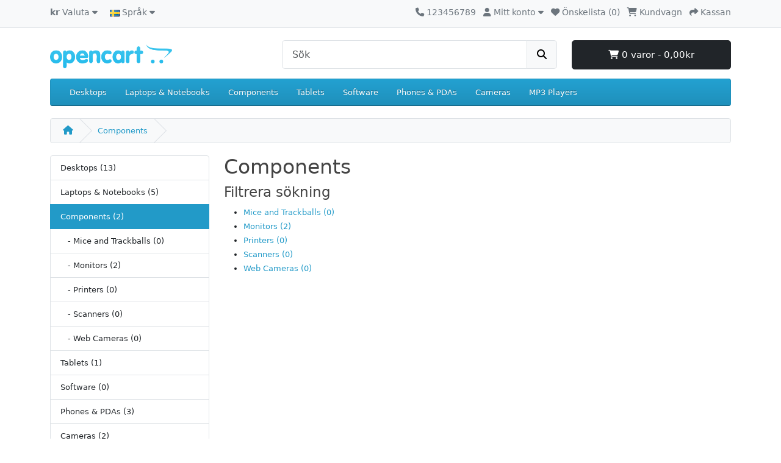

--- FILE ---
content_type: text/html; charset=utf-8
request_url: https://oc4-demo.batritningar.se/sv-se/catalog/component
body_size: 3061
content:
<!DOCTYPE html>
<html dir="ltr" lang="sv">
<head>
  <meta charset="UTF-8"/>
  <meta name="viewport" content="width=device-width, initial-scale=1">
  <meta http-equiv="X-UA-Compatible" content="IE=edge">
  <title>Components</title>
  <base href="https://oc4-demo.batritningar.se/"/>
      <script src="catalog/view/javascript/jquery/jquery-3.7.1.min.js" type="text/javascript"></script>
  <link href="catalog/view/stylesheet/bootstrap.css" type="text/css" rel="stylesheet" media="screen"/>
  <link href="catalog/view/stylesheet/fonts/fontawesome/css/all.min.css" rel="stylesheet" type="text/css"/>
  <link href="catalog/view/stylesheet/stylesheet.css" type="text/css" rel="stylesheet"/>
  <script src="catalog/view/javascript/common.js" type="text/javascript"></script>
            <link href="https://oc4-demo.batritningar.se/sv-se/katalog/component" rel="canonical"/>
    </head>
<body>
<div id="container">
  <div id="alert"></div>
  <nav id="top">
    <div class="container">
      <div class="row">
        <div class="col-4">
          <ul class="list-inline">
            <li class="list-inline-item me-3">  <form id="form-currency" action="https://oc4-demo.batritningar.se/sv-se?route=common/currency.save" method="post" data-oc-toggle="ajax">
    <div class="dropdown"><a href="#" data-bs-toggle="dropdown" class="dropdown-toggle"><strong>kr</strong> <span class="d-none d-md-inline">Valuta</span> <i class="fa-solid fa-caret-down"></i></a>
      <ul class="dropdown-menu">
                              <li><a href="EUR" class="dropdown-item">€ Euro</a></li>
                                        <li><a href="GBP" class="dropdown-item">£ Pound Sterling</a></li>
                                        <li><a href="SEK" class="dropdown-item">kr Svenska Kronor</a></li>
                                        <li><a href="USD" class="dropdown-item">$ US Dollar</a></li>
                        </ul>
    </div>
    <input type="hidden" name="code" value=""/>
    <input type="hidden" name="redirect" value="https://oc4-demo.batritningar.se/sv-se/katalog/component"/>
  </form>
</li>
            <li class="list-inline-item">  <form id="form-language" action="https://oc4-demo.batritningar.se/sv-se?route=common/language.save" method="post" data-oc-toggle="ajax">
    <div class="dropdown"><a href="#" data-bs-toggle="dropdown" class="dropdown-toggle"><img src="https://oc4-demo.batritningar.se/extension/language_swedish/catalog/language/sv-se/sv-se.png" alt="Svenska" title="Svenska"> <span class="d-none d-md-inline">Språk</span> <i class="fa-solid fa-caret-down"></i></a>
      <ul class="dropdown-menu">
                  <li><a href="en-gb" class="dropdown-item"><img src="https://oc4-demo.batritningar.se/catalog/language/en-gb/en-gb.png" alt="English" title="English"/> English</a></li>
                  <li><a href="sv-se" class="dropdown-item"><img src="https://oc4-demo.batritningar.se/extension/language_swedish/catalog/language/sv-se/sv-se.png" alt="Svenska" title="Svenska"/> Svenska</a></li>
              </ul>
    </div>
    <input type="hidden" name="code" value=""/>
    <input type="hidden" name="redirect" value="https://oc4-demo.batritningar.se/index.php?route=product/category&path=25"/>
  </form>
</li>
          </ul>
        </div>
        <div class="col text-end">
          <ul class="list-inline">
            <li class="list-inline-item"><a href="https://oc4-demo.batritningar.se/sv-se?route=information/contact"><i class="fa-solid fa-phone"></i> <span class="d-none d-lg-inline">123456789</span></a></li>
            <li class="list-inline-item">
              <div class="dropdown">
                <a href="#" class="dropdown-toggle" data-bs-toggle="dropdown"><i class="fa-solid fa-user"></i> <span class="d-none d-lg-inline">Mitt konto</span> <i class="fa-solid fa-caret-down"></i></a>
                <ul class="dropdown-menu dropdown-menu-right">
                                      <li><a href="https://oc4-demo.batritningar.se/sv-se?route=account/register" class="dropdown-item">Registrera</a></li>
                    <li><a href="https://oc4-demo.batritningar.se/sv-se?route=account/login" class="dropdown-item">Logga in</a></li>
                                  </ul>
              </div>
            </li>
            <li class="list-inline-item"><a href="https://oc4-demo.batritningar.se/sv-se?route=account/wishlist" id="wishlist-total" title="Önskelista (0)"><i class="fa-solid fa-heart"></i> <span class="d-none d-lg-inline">Önskelista (0)</span></a></li>
            <li class="list-inline-item"><a href="https://oc4-demo.batritningar.se/sv-se?route=checkout/cart" title="Kundvagn"><i class="fa-solid fa-cart-shopping"></i> <span class="d-none d-lg-inline">Kundvagn</span></a></li>
            <li class="list-inline-item"><a href="https://oc4-demo.batritningar.se/sv-se?route=checkout/checkout" title="Kassan"><i class="fa-solid fa-share"></i> <span class="d-none d-lg-inline">Kassan</span></a></li>
          </ul>
        </div>
      </div>
    </div>
  </nav>
  <header>
    <div class="container">
      <div class="row">
        <div class="col-md-3 col-lg-4">
          <div id="logo">
                          <a href="https://oc4-demo.batritningar.se/sv-se?route=common/home"><img src="https://oc4-demo.batritningar.se/image/catalog/opencart-logo.png" title="Din butik" alt="Din butik" class="img-fluid"/></a>
                      </div>
        </div>
        <div class="col-md-5"><form action="https://oc4-demo.batritningar.se/sv-se?route=common/search.redirect" method="post" class="input-group mb-3">
	<input type="text" name="search" value="" placeholder="Sök" class="form-control form-control-lg"/>
	<button type="submit" class="btn btn-light btn-lg"><i class="fa-solid fa-magnifying-glass"></i></button>
</form>
</div>
        <div id="cart" class="col-md-4 col-lg-3 mb-2"><div class="dropdown d-grid">
  <button type="button" data-bs-toggle="dropdown" class="btn btn-lg btn-dark d-block dropdown-toggle"><i class="fa-solid fa-cart-shopping"></i> 0 varor - 0,00kr</button>
  <ul class="dropdown-menu dropdown-menu-end p-2">
          <li class="text-center p-4">Kundvagnen är tom!</li>
      </ul>
</div></div>
      </div>
    </div>
  </header>
  <main>
      <div class="container">
    <nav id="menu" class="navbar navbar-expand-lg bg-primary">
      <div id="category" class="d-block d-sm-block d-lg-none">Kategorier</div>
      <button type="button" data-bs-toggle="collapse" data-bs-target="#navbar-menu" class="navbar-toggler d-lg-none"><i class="fa-solid fa-bars"></i></button>
      <div id="navbar-menu" class="collapse navbar-collapse">
        <ul class="nav navbar-nav">
                                                                                                              <li class="nav-item dropdown"><a href="https://oc4-demo.batritningar.se/sv-se/katalog/desktops" class="nav-link dropdown-toggle" data-bs-toggle="dropdown">Desktops</a>
                <div class="dropdown-menu dropdown-column-1">
                  <div class="dropdown-inner">
                                          <ul class="list-unstyled">
                                                  <li><a href="https://oc4-demo.batritningar.se/sv-se/katalog/desktops/pc" class="dropdown-item">PC (0)</a></li>
                                                  <li><a href="https://oc4-demo.batritningar.se/sv-se/katalog/desktops/mac" class="dropdown-item">Mac (1)</a></li>
                                              </ul>
                                      </div>
                  <ul class="list-unstyled">
                    <li>
                      <hr class="dropdown-divider">
                    </li>
                    <li><a href="https://oc4-demo.batritningar.se/sv-se/katalog/desktops" class="dropdown-item">Visa alla Desktops</a></li>
                  </ul>
                </div>
              </li>
                                                                                                                          <li class="nav-item dropdown"><a href="https://oc4-demo.batritningar.se/sv-se/katalog/laptop-notebook" class="nav-link dropdown-toggle" data-bs-toggle="dropdown">Laptops &amp; Notebooks</a>
                <div class="dropdown-menu dropdown-column-1">
                  <div class="dropdown-inner">
                                          <ul class="list-unstyled">
                                                  <li><a href="https://oc4-demo.batritningar.se/sv-se/katalog/laptop-notebook/macs" class="dropdown-item">Macs (0)</a></li>
                                                  <li><a href="https://oc4-demo.batritningar.se/sv-se/katalog/laptop-notebook/windows" class="dropdown-item">Windows (0)</a></li>
                                              </ul>
                                      </div>
                  <ul class="list-unstyled">
                    <li>
                      <hr class="dropdown-divider">
                    </li>
                    <li><a href="https://oc4-demo.batritningar.se/sv-se/katalog/laptop-notebook" class="dropdown-item">Visa alla Laptops &amp; Notebooks</a></li>
                  </ul>
                </div>
              </li>
                                                                                                                          <li class="nav-item dropdown"><a href="https://oc4-demo.batritningar.se/sv-se/katalog/component" class="nav-link dropdown-toggle" data-bs-toggle="dropdown">Components</a>
                <div class="dropdown-menu dropdown-column-1">
                  <div class="dropdown-inner">
                                          <ul class="list-unstyled">
                                                  <li><a href="https://oc4-demo.batritningar.se/sv-se/katalog/component/mouse" class="dropdown-item">Mice and Trackballs (0)</a></li>
                                                  <li><a href="https://oc4-demo.batritningar.se/sv-se/katalog/component/monitor" class="dropdown-item">Monitors (2)</a></li>
                                                  <li><a href="https://oc4-demo.batritningar.se/sv-se/katalog/component/printers" class="dropdown-item">Printers (0)</a></li>
                                                  <li><a href="https://oc4-demo.batritningar.se/sv-se/katalog/component/scanner" class="dropdown-item">Scanners (0)</a></li>
                                                  <li><a href="https://oc4-demo.batritningar.se/sv-se/katalog/component/web-camera" class="dropdown-item">Web Cameras (0)</a></li>
                                              </ul>
                                      </div>
                  <ul class="list-unstyled">
                    <li>
                      <hr class="dropdown-divider">
                    </li>
                    <li><a href="https://oc4-demo.batritningar.se/sv-se/katalog/component" class="dropdown-item">Visa alla Components</a></li>
                  </ul>
                </div>
              </li>
                                                <li class="nav-item"><a href="https://oc4-demo.batritningar.se/sv-se/katalog/tablet" class="dropdown-item">Tablets</a></li>
                                                <li class="nav-item"><a href="https://oc4-demo.batritningar.se/sv-se/katalog/software" class="dropdown-item">Software</a></li>
                                                <li class="nav-item"><a href="https://oc4-demo.batritningar.se/sv-se/katalog/smartphone" class="dropdown-item">Phones &amp; PDAs</a></li>
                                                <li class="nav-item"><a href="https://oc4-demo.batritningar.se/sv-se/katalog?path=33" class="dropdown-item">Cameras</a></li>
                                                                                                                          <li class="nav-item dropdown"><a href="https://oc4-demo.batritningar.se/sv-se/katalog/mp3-players" class="nav-link dropdown-toggle" data-bs-toggle="dropdown">MP3 Players</a>
                <div class="dropdown-menu dropdown-column-4">
                  <div class="dropdown-inner">
                                          <ul class="list-unstyled">
                                                  <li><a href="https://oc4-demo.batritningar.se/sv-se/katalog/mp3-players/test-11" class="dropdown-item">test 11 (0)</a></li>
                                                  <li><a href="https://oc4-demo.batritningar.se/sv-se/katalog/mp3-players/test-12" class="dropdown-item">test 12 (0)</a></li>
                                                  <li><a href="https://oc4-demo.batritningar.se/sv-se/katalog/mp3-players/test-15" class="dropdown-item">test 15 (0)</a></li>
                                                  <li><a href="https://oc4-demo.batritningar.se/sv-se/katalog/mp3-players/test-16" class="dropdown-item">test 16 (0)</a></li>
                                                  <li><a href="https://oc4-demo.batritningar.se/sv-se/katalog/mp3-players/test-17" class="dropdown-item">test 17 (0)</a></li>
                                              </ul>
                                          <ul class="list-unstyled">
                                                  <li><a href="https://oc4-demo.batritningar.se/sv-se/katalog/mp3-players/test-18" class="dropdown-item">test 18 (0)</a></li>
                                                  <li><a href="https://oc4-demo.batritningar.se/sv-se/katalog/mp3-players/test-19" class="dropdown-item">test 19 (0)</a></li>
                                                  <li><a href="https://oc4-demo.batritningar.se/sv-se/katalog/mp3-players/test-20" class="dropdown-item">test 20 (0)</a></li>
                                                  <li><a href="https://oc4-demo.batritningar.se/sv-se/katalog/mp3-players/test-21" class="dropdown-item">test 21 (0)</a></li>
                                                  <li><a href="https://oc4-demo.batritningar.se/sv-se/katalog/mp3-players/test-22" class="dropdown-item">test 22 (0)</a></li>
                                              </ul>
                                          <ul class="list-unstyled">
                                                  <li><a href="https://oc4-demo.batritningar.se/sv-se/katalog/mp3-players/test-23" class="dropdown-item">test 23 (0)</a></li>
                                                  <li><a href="https://oc4-demo.batritningar.se/sv-se/katalog/mp3-players/test-24" class="dropdown-item">test 24 (0)</a></li>
                                                  <li><a href="https://oc4-demo.batritningar.se/sv-se/katalog/mp3-players/test-4" class="dropdown-item">test 4 (0)</a></li>
                                                  <li><a href="https://oc4-demo.batritningar.se/sv-se/katalog/mp3-players/test-5" class="dropdown-item">test 5 (0)</a></li>
                                                  <li><a href="https://oc4-demo.batritningar.se/sv-se/katalog/mp3-players/test-6" class="dropdown-item">test 6 (0)</a></li>
                                              </ul>
                                          <ul class="list-unstyled">
                                                  <li><a href="https://oc4-demo.batritningar.se/sv-se/katalog/mp3-players/test-7" class="dropdown-item">test 7 (0)</a></li>
                                                  <li><a href="https://oc4-demo.batritningar.se/sv-se/katalog/mp3-players/test-8" class="dropdown-item">test 8 (0)</a></li>
                                                  <li><a href="https://oc4-demo.batritningar.se/sv-se/katalog/mp3-players/test-9" class="dropdown-item">test 9 (0)</a></li>
                                              </ul>
                                      </div>
                  <ul class="list-unstyled">
                    <li>
                      <hr class="dropdown-divider">
                    </li>
                    <li><a href="https://oc4-demo.batritningar.se/sv-se/katalog/mp3-players" class="dropdown-item">Visa alla MP3 Players</a></li>
                  </ul>
                </div>
              </li>
                              </ul>
      </div>
    </nav>
  </div>


<div id="product-category" class="container">
  <ul class="breadcrumb">
          <li class="breadcrumb-item"><a href="https://oc4-demo.batritningar.se/sv-se?route=common/home"><i class="fas fa-home"></i></a></li>
          <li class="breadcrumb-item"><a href="https://oc4-demo.batritningar.se/sv-se/katalog/component">Components</a></li>
      </ul>
  <div class="row"><aside id="column-left" class="col-3 d-none d-md-block">
    <div class="list-group mb-3">
       <a href="https://oc4-demo.batritningar.se/sv-se/katalog/desktops" class="list-group-item">Desktops (13)</a>
           <a href="https://oc4-demo.batritningar.se/sv-se/katalog/laptop-notebook" class="list-group-item">Laptops &amp; Notebooks (5)</a>
                <a href="https://oc4-demo.batritningar.se/sv-se/katalog/component" class="list-group-item active">Components (2)</a>
                                    <a href="https://oc4-demo.batritningar.se/sv-se/katalog/component/mouse" class="list-group-item">&nbsp;&nbsp;&nbsp;- Mice and Trackballs (0)</a>
                                        <a href="https://oc4-demo.batritningar.se/sv-se/katalog/component/monitor" class="list-group-item">&nbsp;&nbsp;&nbsp;- Monitors (2)</a>
                                        <a href="https://oc4-demo.batritningar.se/sv-se/katalog/component/printers" class="list-group-item">&nbsp;&nbsp;&nbsp;- Printers (0)</a>
                                        <a href="https://oc4-demo.batritningar.se/sv-se/katalog/component/scanner" class="list-group-item">&nbsp;&nbsp;&nbsp;- Scanners (0)</a>
                                        <a href="https://oc4-demo.batritningar.se/sv-se/katalog/component/web-camera" class="list-group-item">&nbsp;&nbsp;&nbsp;- Web Cameras (0)</a>
                                   <a href="https://oc4-demo.batritningar.se/sv-se/katalog/tablet" class="list-group-item">Tablets (1)</a>
           <a href="https://oc4-demo.batritningar.se/sv-se/katalog/software" class="list-group-item">Software (0)</a>
           <a href="https://oc4-demo.batritningar.se/sv-se/katalog/smartphone" class="list-group-item">Phones &amp; PDAs (3)</a>
           <a href="https://oc4-demo.batritningar.se/sv-se/katalog?path=33" class="list-group-item">Cameras (2)</a>
           <a href="https://oc4-demo.batritningar.se/sv-se/katalog/mp3-players" class="list-group-item">MP3 Players (4)</a>
      </div>

    <div id="carousel-banner-0" class="carousel slide carousel-fade" data-bs-ride="carousel">
    <div class="carousel-inner">
              <div class="carousel-item active">
        <div class="row justify-content-center">
                      <div class="col-12 text-center">
                              <a href="index.php?route=product/manufacturer.info&amp;manufacturer_id=7"><img src="https://oc4-demo.batritningar.se/image/cache/catalog/demo/compaq_presario-200x180.jpg" alt="HP Banner" class="img-fluid"/></a>
                          </div>
                  </div>
      </div>
            </div>
  </div>
<script type="text/javascript"><!--
$(document).ready(function() {
    new bootstrap.Carousel(document.querySelector('#carousel-banner-0'), {
        ride: 'carousel',
        interval: 5000,
        wrap: true
    });
});
//--></script>

  </aside>

    <div id="content" class="col">
      <h1>Components</h1>
      
              <h3>Filtrera sökning</h3>
                  <div class="row">
            <div class="col-sm-3">
              <ul>
                                  <li><a href="https://oc4-demo.batritningar.se/sv-se/katalog/component/mouse">Mice and Trackballs (0)</a></li>
                                  <li><a href="https://oc4-demo.batritningar.se/sv-se/katalog/component/monitor">Monitors (2)</a></li>
                                  <li><a href="https://oc4-demo.batritningar.se/sv-se/katalog/component/printers">Printers (0)</a></li>
                                  <li><a href="https://oc4-demo.batritningar.se/sv-se/katalog/component/scanner">Scanners (0)</a></li>
                                  <li><a href="https://oc4-demo.batritningar.se/sv-se/katalog/component/web-camera">Web Cameras (0)</a></li>
                              </ul>
            </div>
          </div>
              
                  </div>
    </div>
</div>
</main>
<footer>
  <div class="container">
    <div class="row">
              <div class="col-sm-3">
          <h5>Information</h5>
          <ul class="list-unstyled">
                                      <li><a href="https://oc4-demo.batritningar.se/sv-se/information/terms">Terms &amp; Conditions</a></li>
                          <li><a href="https://oc4-demo.batritningar.se/sv-se/information/delivery">Delivery Information</a></li>
                          <li><a href="https://oc4-demo.batritningar.se/sv-se/information/om-oss">About Us</a></li>
                          <li><a href="https://oc4-demo.batritningar.se/sv-se/information/privacy">Privacy Policy</a></li>
                      </ul>
        </div>
            <div class="col-sm-3">
        <h5>Kundservice</h5>
        <ul class="list-unstyled">
          <li><a href="https://oc4-demo.batritningar.se/sv-se?route=information/contact">Kontakta oss</a></li>
          <li><a href="https://oc4-demo.batritningar.se/sv-se?route=account/returns.add">Returer</a></li>
                    <li><a href="https://oc4-demo.batritningar.se/sv-se?route=information/sitemap">Webbplatskarta</a></li>
        </ul>
      </div>
      <div class="col-sm-3">
        <h5>Övrigt</h5>
        <ul class="list-unstyled">
          <li><a href="https://oc4-demo.batritningar.se/sv-se/tillverkare">Varumärken</a></li>
                    <li><a href="https://oc4-demo.batritningar.se/sv-se?route=product/special">Kampanjvaror</a></li>
        </ul>
      </div>
      <div class="col-sm-3">
        <h5>Mitt konto</h5>
        <ul class="list-unstyled">
          <li><a href="https://oc4-demo.batritningar.se/sv-se?route=account/account">Mitt konto</a></li>
          <li><a href="https://oc4-demo.batritningar.se/sv-se?route=account/order">Orderhistorik</a></li>
          <li><a href="https://oc4-demo.batritningar.se/sv-se?route=account/wishlist">Önskelista</a></li>
          <li><a href="https://oc4-demo.batritningar.se/sv-se?route=account/newsletter">Nyhetsbrev</a></li>
        </ul>
      </div>
    </div>
    <hr>
    <p>Drivs med <a href="https://www.opencart.com">OpenCart</a><br/> Din butik &copy; 2025</p>
    <!--
OpenCart is open source software and you are free to remove the powered by OpenCart if you want, but its generally accepted practise to make a small donation.
Please donate via PayPal to donate@opencart.com
//-->
  </div>
</footer>
</div>

<script src="catalog/view/javascript/bootstrap/js/bootstrap.bundle.min.js" type="text/javascript"></script>
</body></html>

